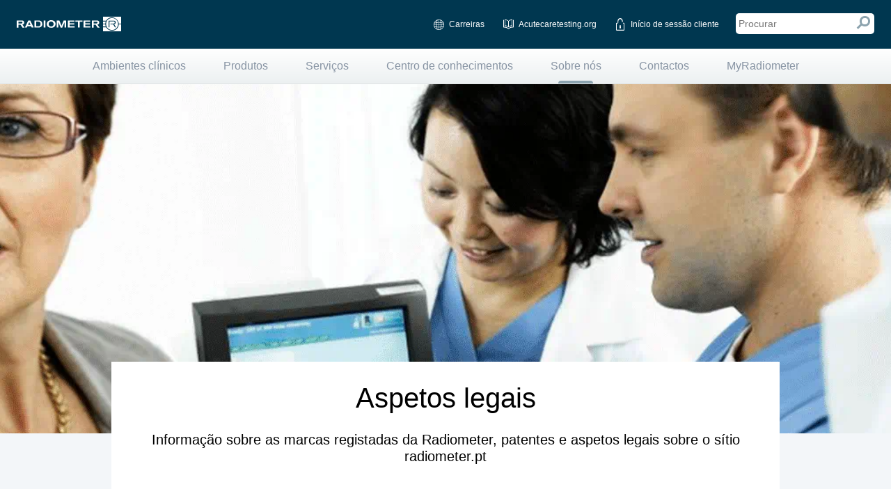

--- FILE ---
content_type: text/html; charset=utf-8
request_url: https://www.radiometer.pt/pt-pt/sobre-a-radiometer/aspetos-legais
body_size: 10832
content:


<!DOCTYPE html>

<html class="page no-js normal-mode" lang="pt-PT" data-cookieinformation="true" >
<head>
    
<!-- Head insertion -->
<!-- Google Tag Manager -->
<script>(function(w,d,s,l,i){w[l]=w[l]||[];w[l].push({'gtm.start':
new Date().getTime(),event:'gtm.js'});var f=d.getElementsByTagName(s)[0],
j=d.createElement(s),dl=l!='dataLayer'?'&l='+l:'';j.async=true;j.src=
'https://www.googletagmanager.com/gtm.js?id='+i+dl;f.parentNode.insertBefore(j,f);
})(window,document,'script','dataLayer','GTM-KSLQ8MV');</script>
<!-- End Google Tag Manager -->

<meta http-equiv="X-UA-Compatible" content="IE=Edge" />
<meta http-equiv="content-language" content="pt-PT">
<meta name="google-site-verification" content="7vCW20ppIpqBb_VYhTBpPdjkmD-PbDAZQQZwNqVzCWc" />
<meta name="google-site-verification" content="zNXtjc58jlIV51gdFPVTRhJywvTTDw5g-287bKn2Gz4" />




<title>Aspetos legais - Patentes e marcas comerciais - Radiometer.pt</title>
<meta name="robots" content="INDEX,FOLLOW" />
<meta name="description" content="Informa&#231;&#227;o sobre marcas comerciais da Radiometer, patentes e aspetos legais na utiliza&#231;&#227;o de radiometer.pt" />
<meta name="viewport" content="width=device-width, initial-scale=1, maximum-scale=1" />
<link rel="shortcut icon" type="image/x-icon" href="/images/RadiometerResponsive/favicon.ico" />
<link href="/bundles/css?v=dEwxbVTOxBr8J0JBCei2Xn13FGQovvoN7GnkwUYbf1Q1" rel="stylesheet"/>

<!--[if lt IE 9]>
    <script src="/js/RadiometerResponsive/vendor/html5shiv.js"></script>
<![endif]-->

<script src="/bundles/js?v=IAE_JE1heVW_bJIuFn1LgzCxCzR3ay2Ddrsl6-1XA1g1"></script>

<script defer src='/bundles/jsmodules?v=749QnyIp5xFNZ9DcCpK14ecwIDviRdA0wUVlaFkcz5w1'> </script>

<script src="/sitecore%20modules/Web/ExperienceForms/scripts/jquery.validate.min.js"></script>
<script src="/sitecore%20modules/Web/ExperienceForms/scripts/jquery.validate.unobtrusive.min.js"></script>
<script src="/sitecore%20modules/Web/ExperienceForms/scripts/jquery.unobtrusive-ajax.min.js"></script>
<script src="/sitecore%20modules/Web/ExperienceForms/scripts/form.validate.js"></script>
<script src="/sitecore%20modules/Web/ExperienceForms/scripts/form.tracking.js"></script>
<script src="/sitecore%20modules/Web/ExperienceForms/scripts/form.conditions.js"></script>
<script defer src="https://app.playable.com/campaign/sdk/utilities.responsive_iframe.min.js"></script>


<link rel="canonical" href="https://www.radiometer.pt/pt-pt/sobre-a-radiometer/aspetos-legais" />

<link rel="alternate" hreflang="pt-PT" href="https://www.radiometer.pt/pt-pt/sobre-a-radiometer/aspetos-legais" />

<script>
    main.wffmLabel = 'Todos os campos obrigatórios devem ser preenchidos';
</script>
</head>
<body class="">
    <header class="main-header">
        <div class="mobile-header is-hidden-desk">
            <button type="button" class="mobileSearchClose">
                X
            </button>
            <button type="button" class="menu-button">
                <i class="menu-burger">
                    <i class="menu-burger__top-bun"></i>
                    <i class="menu-burger__beef"></i>
                    <i class="menu-burger__bottom-bun"></i>
                </i>
            </button>

<a href="/" class="home-link" ><img src="/-/media/radiometer/corporate/images/logos/radiometerlogosvg_mobile.svg?w=170&amp;la=pt-PT&amp;hash=137FEB05D22E9374B10919AE751BCA42" class="header-mobile-image" alt="" /></a>
            <button type="button" class="search-button">
                <i class="magnifying-glass">
                    <i class="magnifying-glass__glass"></i>
                    <i class="magnifying-glass__handle"></i>
                </i>
            </button>

            <input id="mobileSearchInput" type="search" class="search-input" placeholder="Procurar" data-searchpageurl="/pt-pt/procurar" />

        </div>
        <div class="desktop-header is-hidden-palm is-hidden-lap">

            <div class="desktop-header__content">
<a href="/" class="logo" style="background-image: url(/-/media/radiometer/corporate/images/logos/radiometerlogosvg_white.svg);" ></a>                <nav class="service-nav">
                    <ul>
                        <li><a href="https://jobs.danaher.com/global/en/radiometer" target="_blank" title="Careers" class="service-nav__language">Carreiras</a></li>

<li><a href="http://www.acutecaretesting.org" title="Leia os últimos artigos em acutecaretesting.org" target="_blank" class="service-nav__testing">Acutecaretesting.org</a></li>

                        				<li>
					<a href="#" title="Aceder a MyRadiometer" class="service-nav__login myradiometer-link-login">In&#237;cio de sess&#227;o cliente</a>
				</li>


                        <li>
                            <input id="desktopSearchInput" class="is-hidden-palm placeholder" type="search" placeholder="Procurar" data-searchpageurl="/pt-pt/procurar">
                            <div class="desktop-search-click">
                                <i class="magnifying-glass--desktop">
                                    <i class="magnifying-glass__glass--desktop"></i>
                                    <i class="magnifying-glass__handle--desktop"></i>
                                </i>
                            </div>
                        </li>
                    </ul>
                </nav>
            </div>

        </div>
    </header>
    <div id="navigation">
                    <nav class="primary-nav  highlight-active-nav-items">
                        <ul>
                                <li class="first">
                                        <div class="mainnav">
                                            <button type="button">+</button>
                                            <a href="/pt-pt/ambientes-cl&#237;nicos" >Ambientes cl&#237;nicos</a>
                                        </div>
                                                                                <ul class="subnav">
                                                    <li>
                                                            <a href="/pt-pt/ambientes-cl&#237;nicos/cuidados-de-urg&#234;ncia"  target="_self">Servi&#231;o de Urg&#234;ncia</a>
                                                    </li>
                                                    <li>
                                                            <a href="/pt-pt/ambientes-cl&#237;nicos/solu&#231;&#227;o-de-teste-de-ponto-de-cuidado-para-uci"  target="_self">Unidade de Cuidados Intensivos (UCI)</a>
                                                    </li>
                                                    <li>
                                                            <a href="/pt-pt/ambientes-cl&#237;nicos/cuidados-neonatais"  target="_self">Cuidados intensivos neonatais</a>
                                                    </li>
                                                    <li>
                                                            <a href="/pt-pt/ambientes-cl&#237;nicos/solu&#231;ao-de-monitorizaco-do-sono"  target="_self">Diagn&#243;stico do sono</a>
                                                    </li>
                                                    <li>
                                                            <a href="/pt-pt/ambientes-cl&#237;nicos/avaliar-feridas-e-doen&#231;a-vascular"  target="_blank">Avaliar feridas e doen&#231;a vascular</a>
                                                    </li>

                                            </ul>

                                </li>
                                <li class="">
                                        <div class="mainnav">
                                            <button type="button">+</button>
                                            <a href="/pt-pt/produtos-e-solu&#231;&#245;es" >Produtos</a>
                                        </div>
                                                                                <ul class="subnav">
                                                    <li>
                                                            <a href="/pt-pt/produtos-e-solu&#231;&#245;es/connect-and-care/centralised-aqure"  target="_self">Controlo centralizado com a solu&#231;&#227;o TI POC AQURE</a>
                                                    </li>
                                                    <li>
                                                            <a href="/pt-pt/produtos-e-solu&#231;&#245;es/connect-and-care/security"  target="_self">Seguran&#231;a</a>
                                                    </li>
                                                    <li>
                                                            <a href="/pt-pt/produtos-e-solu&#231;&#245;es/1st-automatic"  target="_self">1st Automatic</a>
                                                    </li>
                                                    <li>
                                                            <a href="/pt-pt/produtos-e-solu&#231;&#245;es/connect-and-care/data-insights-and-remote-support"  target="_self">Informa&#231;&#245;es de dados e assist&#234;ncia remota</a>
                                                    </li>
                                                    <li>
                                                            <a href="/pt-pt/produtos-e-solu&#231;&#245;es/an&#225;lises-de-gases-no-sangue"  target="_self">Gases no sangue</a>
                                                    </li>
                                                    <li>
                                                            <a href="/pt-pt/produtos-e-solu&#231;&#245;es/seringas-de-gases-no-sangue-e-tubos-capilares"  target="_self">Seringas de gases no sangue e tubos capilares</a>
                                                    </li>
                                                    <li>
                                                            <a href="/pt-pt/produtos-e-solu&#231;&#245;es/monitoriza&#231;&#227;o-transcut&#226;nea"  target="_self">Monitoriza&#231;&#227;o TC</a>
                                                    </li>
                                                    <li>
                                                            <a href="/pt-pt/produtos-e-solu&#231;&#245;es/an&#225;lises-de-imunoensaio"  target="_self">Imunoensaio</a>
                                                    </li>

                                            </ul>

                                </li>
                                <li class="">
                                        <div class="mainnav">
                                            <button type="button">+</button>
                                            <a href="/pt-pt/produtos-e-solu&#231;&#245;es/connect-and-care" >Servi&#231;os</a>
                                        </div>
                                                                                <ul class="subnav">
                                                    <li>
                                                            <a href="/pt-pt/produtos-e-solu&#231;&#245;es/connect-and-care"  target="_self">Connect &amp; Care</a>
                                                    </li>

                                            </ul>

                                </li>
                                <li class="">
                                        <div class="mainnav">
                                            <button type="button">+</button>
                                            <a href="/pt-pt/centro-de-conhecimentos" >Centro de conhecimentos</a>
                                        </div>
                                                                                <ul class="subnav">
                                                    <li>
                                                            <a href="/pt-pt/centro-de-conhecimentos/testemunhos-de-clientes"  target="_self">Testemunhos de clientes</a>
                                                    </li>
                                                    <li>
                                                            <a href="/pt-pt/centro-de-conhecimentos/o-seu-guia-de-gasometria"  target="_self">O seu guia de gasometria</a>
                                                    </li>
                                                    <li>
                                                            <a href="/pt-pt/centro-de-conhecimentos/minimizar-erros-pr&#233;-anal&#237;ticos-nas-an&#225;lises-de-gases-no-sangue"  target="_self">Minimizar erros pr&#233;-anal&#237;ticos </a>
                                                    </li>
                                                    <li>
                                                            <a href="/pt-pt/centro-de-conhecimentos/guias-e-apps"  target="_self">Guias e apps</a>
                                                    </li>
                                                    <li>
                                                            <a href="/pt-pt/centro-de-conhecimentos/s&#237;tio-de-conhecimentos"  target="_self">S&#237;tio de conhecimentos</a>
                                                    </li>
                                                    <li>
                                                            <a href="/pt-pt/webinarios"  target="_self">Webin&#225;rios</a>
                                                    </li>
                                                    <li>
                                                            <a href="/pt-pt/centro-de-conhecimentos/excel&#234;ncia-nos-cuidados-cr&#237;ticos-em-cardiologia"  target="_self">Semin&#225;rios</a>
                                                    </li>

                                            </ul>

                                </li>
                                <li class="">
                                        <div class="mainnav">
                                            <button type="button">+</button>
                                            <a href="/pt-pt/sobre-a-radiometer" >Sobre n&#243;s</a>
                                        </div>
                                                                                <ul class="subnav">
                                                    <li>
                                                            <a href="/pt-pt/sobre-a-radiometer/covid-19"  target="_self">COVID-19</a>
                                                    </li>
                                                    <li>
                                                            <a href="/pt-pt/sobre-a-radiometer/hist&#243;ria-da-an&#225;lise-de-gases-no-sangue-e-da-radiometer"  target="_self">Especialistas em sangue</a>
                                                    </li>
                                                    <li>
                                                            <a href="/pt-pt/sobre-a-radiometer/radiometer-ib&#233;rica"  target="_self">Radiometer Ib&#233;rica</a>
                                                    </li>
                                                    <li>
                                                            <a href="/pt-pt/sobre-a-radiometer/hist&#243;ria-e-marcos"  target="_self">Marcos na hist&#243;ria da Radiometer</a>
                                                    </li>
                                                    <li>
                                                            <a href="/pt-pt/sobre-a-radiometer/integridade-e-conformidade"  target="_self">Integridade e cumprimento regulamentar</a>
                                                    </li>
                                                    <li>
                                                            <a href="/pt-pt/sobre-a-radiometer/not&#237;cias"  target="_self">Not&#237;cias</a>
                                                    </li>
                                                    <li>
                                                            <a href="/pt-pt/sobre-a-radiometer/aspetos-legais"  target="_self">Aspetos legais</a>
                                                    </li>

                                            </ul>

                                </li>
                                <li class="">
                                        <div class="mainnav">
                                            <button type="button">+</button>
                                            <a href="/pt-pt/contacte-com-os-nossos-especialistas" >Contactos</a>
                                        </div>
                                                                                <ul class="subnav">
                                                    <li>
                                                            <a href="/pt-pt/contacte-com-os-nossos-especialistas"  target="_self">Contacte a Radiometer</a>
                                                    </li>

                                            </ul>

                                </li>
                                <li class="last">
                                        <div class="mainnav">
                                            <button type="button">+</button>
                                            <a href="/pt-pt/myradiometer" >MyRadiometer</a>
                                        </div>
                                                                

                        </ul>
                    </nav>
                    <nav class="service-nav">
                        <ul>
                                <li>
                                    <a href="#" title="Aceder a MyRadiometer" class="service-nav__login myradiometer-link-login">In&#237;cio de sess&#227;o cliente</a>
                                </li>
                            <li><a href="https://jobs.danaher.com/global/en/radiometer" target="_blank" title="Careers" class="service-nav__language">Carreiras</a></li>

<li><a href="http://www.acutecaretesting.org" title="Leia os últimos artigos em acutecaretesting.org" target="_blank" class="service-nav__testing">Acutecaretesting.org</a></li>

                            <!-- Only visible if the site has more than one language option like Belgium and Switzerland -->
                        </ul>
                    </nav>


    </div>

    <main class="site-content">
        




        <div class="standard-top-banner  " style="background-image: url(/-/media/radiometer/corporate/images/banners/services/techsupportinner.png)">

            <img class="standard-top-banner__mobile-image" src="/-/media/radiometer/corporate/images/banners/services/techsupportinner.png" />
            <div class="standard-top-banner__block"></div>
            <div class="standard-top-banner__container ">
                <div class="standard-top-banner__seperator" style="background-color: rgb(243,246,249)">
                </div>

                <div class="standard-top-banner__content">

                    

                    <h1 class="standard-top-banner__title standard-top-banner__title-align-middle">Aspetos legais</h1>
                    <h2 class="standard-top-banner__title standard-top-banner__title-align-middle">Informação sobre as marcas registadas da Radiometer, patentes e aspetos legais sobre o sítio radiometer.pt</h2>




                </div>

                    <ul class="breadcrumb standard-top-banner__breadcrumb">
                            <li>
                                <a href="/">Início</a> &gt;
                            </li>
                            <li>
                                <a href="/pt-pt/sobre-a-radiometer">Sobre a Radiometer</a> &gt;
                            </li>
                        <li>
                                <a href="/pt-pt/sobre-a-radiometer/aspetos-legais" style="color: rgb(135,148,163)">
                                    Aspetos legais
                                </a>
                        </li>
                    </ul>
            </div>
        </div>


        <div id="ThreeColumn_blue" class="placeholderbanner-banner-container  " style=" background-color: rgb(243,246,249)">

            <div class="placeholderbanner-banner-content-container">


                <div class="placeholderbanner-column-container clearfix ">
                    <div class="placeholderbanner-three-column-left column-content-alignment-top">
                                <div class=" " style="color: inherit; background-color: rgb(0,0,0,0)">
            <div class="placeholderbanner-component-container">
                                    <div>
                            <h3 class="style-as-h2">Aviso legal</h3>
                    </div>

                    <div class="placeholderbanner-column-container-richtext  clearfix">
                        Rejeição de responsabilidade, direitos de propriedade intelectual, declaração de privacidade e outra informação legal relevante
                    </div>

                <div class=placeholderbanner-column-richtext-cta-btn-position-left>
                    
<a href="/pt-pt/sobre-a-radiometer/aspetos-legais/aviso-legal" data-isexperienceeditor="False" onMouseOut="" data-buttontype="placeholderbannerlinkbutton" onMouseOver="" class="placeholderbanner-column-button placeholderbanner-column-button-link" ="" >                <div id="{3D33B92C-EC4C-4912-BFCE-FB018E9E06FC}" class="click-transfer"></div>
Aviso legal                <span class="standard-top-banner-stickybutton-close"></span>
</a>    <div class="placeholderbanner-column-button-form">
        <div class="placeholderbanner-column-button-bgoverlay" ></div>
        <div class="placeholderbanner-column-button-popup-container">
            <a class="placeholderbanner-column-button-popup-close"></a>
            <div class="placeholderbanner-column-button-popup" >
                <div class="placeholderbanner-column-button-popup-padding">
                    
                </div>
            </div>
        </div>
    </div>

                </div>
            </div>
        </div>

                    </div>

                    <div class="placeholderbanner-three-column-middle column-content-alignment-top">
                                <div class=" " style="color: inherit; background-color: rgb(0,0,0,0)">
            <div class="placeholderbanner-component-container">
                                    <div>
                            <h3 class="style-as-h2">Patentes</h3>
                    </div>

                    <div class="placeholderbanner-column-container-richtext  clearfix">
                        Os produtos da Radiometer podem estar cobertos por uma ou mais das seguintes patentes e pedidos de patente<br />
                    </div>

                <div class=placeholderbanner-column-richtext-cta-btn-position-left>
                    
<a href="https://www.radiometer.com/en/about-radiometer/legal/patents " data-isexperienceeditor="False" onMouseOut="" data-buttontype="placeholderbannerlinkbutton" onMouseOver="" class="placeholderbanner-column-button placeholderbanner-column-button-link" ="" >                <div id="{F8ED7A5F-63FE-4899-8916-B7A8C5249666}" class="click-transfer"></div>
Patentes                <span class="standard-top-banner-stickybutton-close"></span>
</a>    <div class="placeholderbanner-column-button-form">
        <div class="placeholderbanner-column-button-bgoverlay" ></div>
        <div class="placeholderbanner-column-button-popup-container">
            <a class="placeholderbanner-column-button-popup-close"></a>
            <div class="placeholderbanner-column-button-popup" >
                <div class="placeholderbanner-column-button-popup-padding">
                    
                </div>
            </div>
        </div>
    </div>

                </div>
            </div>
        </div>

                    </div>

                    <div class="placeholderbanner-three-column-right column-content-alignment-top">
                                <div class=" " style="color: inherit; background-color: rgb(0,0,0,0)">
            <div class="placeholderbanner-component-container">
                                    <div>
                            <h3 class="style-as-h2">Marcas registadas</h3>
                    </div>

                    <div class="placeholderbanner-column-container-richtext  clearfix">
                        Marcas registadas da Radiometer Medical ApS ou de uso licenciado
                    </div>

                <div class=placeholderbanner-column-richtext-cta-btn-position-left>
                    
<a href="/pt-pt/sobre-a-radiometer/aspetos-legais/marcas-registadas" data-isexperienceeditor="False" onMouseOut="" data-buttontype="placeholderbannerlinkbutton" onMouseOver="" class="placeholderbanner-column-button placeholderbanner-column-button-link" ="" >                <div id="{9FCBF490-E4E0-4B95-8987-0F3F620A15F2}" class="click-transfer"></div>
Marcas registadas                <span class="standard-top-banner-stickybutton-close"></span>
</a>    <div class="placeholderbanner-column-button-form">
        <div class="placeholderbanner-column-button-bgoverlay" ></div>
        <div class="placeholderbanner-column-button-popup-container">
            <a class="placeholderbanner-column-button-popup-close"></a>
            <div class="placeholderbanner-column-button-popup" >
                <div class="placeholderbanner-column-button-popup-padding">
                    
                </div>
            </div>
        </div>
    </div>

                </div>
            </div>
        </div>

                    </div>
                </div>
            </div>
        </div>
        <div id="ThreeColumn_white" class="placeholderbanner-banner-container  " style=" background-color: rgb(243,246,249)">

            <div class="placeholderbanner-banner-content-container">


                <div class="placeholderbanner-column-container clearfix ">
                    <div class="placeholderbanner-three-column-left column-content-alignment-top">
                                <div class=" " style="color: inherit; background-color: rgb(0,0,0,0)">
            <div class="placeholderbanner-component-container">
                                    <div>
                            <h3 class="style-as-h2">Uso dos cookies</h3>
                    </div>

                    <div class="placeholderbanner-column-container-richtext  clearfix">
                        Exemplos de uso dos cookies neste site
                    </div>

                <div class=placeholderbanner-column-richtext-cta-btn-position-left>
                    
<a href="/pt-pt/sobre-a-radiometer/aspetos-legais/uso-dos-cookies" data-isexperienceeditor="False" onMouseOut="" data-buttontype="placeholderbannerlinkbutton" onMouseOver="" class="placeholderbanner-column-button placeholderbanner-column-button-link" ="" >                <div id="{99AD6266-4621-42DF-BB3F-9B062648D14B}" class="click-transfer"></div>
Uso dos cookies                <span class="standard-top-banner-stickybutton-close"></span>
</a>    <div class="placeholderbanner-column-button-form">
        <div class="placeholderbanner-column-button-bgoverlay" ></div>
        <div class="placeholderbanner-column-button-popup-container">
            <a class="placeholderbanner-column-button-popup-close"></a>
            <div class="placeholderbanner-column-button-popup" >
                <div class="placeholderbanner-column-button-popup-padding">
                    
                </div>
            </div>
        </div>
    </div>

                </div>
            </div>
        </div>

                    </div>

                    <div class="placeholderbanner-three-column-middle column-content-alignment-top">
                                <div class=" " style="color: inherit; background-color: rgb(0,0,0,0)">
            <div class="placeholderbanner-component-container">
                                    <div>
                            <h3 class="style-as-h2">Plano de Prevenção </h3>
                    </div>

                    <div class="placeholderbanner-column-container-richtext  clearfix">
                        Plano de Prevenção de Riscos de Corrupção e Infrações Conexas.
                    </div>

                <div class=placeholderbanner-column-richtext-cta-btn-position-left>
                    
<a href="/-/media/radiometer/rpor/files/rad_plano_prevencao_corrupcao_10_11_25.pdf" target="_blank" data-isexperienceeditor="False" onMouseOut="" data-buttontype="placeholderbannerlinkbutton" onMouseOver="" class="placeholderbanner-column-button placeholderbanner-column-button-link" ="" >                <div id="{8A329469-8617-496D-87B7-1E8D6C9364E2}" class="click-transfer"></div>
Plano de Prevenção                <span class="standard-top-banner-stickybutton-close"></span>
</a>    <div class="placeholderbanner-column-button-form">
        <div class="placeholderbanner-column-button-bgoverlay" ></div>
        <div class="placeholderbanner-column-button-popup-container">
            <a class="placeholderbanner-column-button-popup-close"></a>
            <div class="placeholderbanner-column-button-popup" >
                <div class="placeholderbanner-column-button-popup-padding">
                    
                </div>
            </div>
        </div>
    </div>

                </div>
            </div>
        </div>

                    </div>

                    <div class="placeholderbanner-three-column-right column-content-alignment-top">
                                <div class=" " style="color: inherit; background-color: rgb(0,0,0,0)">
            <div class="placeholderbanner-component-container">
                                    <div>
                            <h3 class="style-as-h2">Código de Conduta</h3>
                    </div>

                    <div class="placeholderbanner-column-container-richtext  clearfix">
                        Nosso código de conduta fornece orientação e recursos para facilitar e manter nossa integridade como empresa e dar suporte aos nossos associados na resolução de problemas de Compliance e integridade
                    </div>

                <div class=placeholderbanner-column-richtext-cta-btn-position-left>
                    
<a href="https://www.danaher.com/governance/code-conduct" data-isexperienceeditor="False" onMouseOut="" data-buttontype="placeholderbannerlinkbutton" onMouseOver="" class="placeholderbanner-column-button placeholderbanner-column-button-link" ="" >                <div id="{15F3FC87-C222-4C48-82EE-A2CA2049BA3F}" class="click-transfer"></div>
Código de Conduta | Danaher                <span class="standard-top-banner-stickybutton-close"></span>
</a>    <div class="placeholderbanner-column-button-form">
        <div class="placeholderbanner-column-button-bgoverlay" ></div>
        <div class="placeholderbanner-column-button-popup-container">
            <a class="placeholderbanner-column-button-popup-close"></a>
            <div class="placeholderbanner-column-button-popup" >
                <div class="placeholderbanner-column-button-popup-padding">
                    
                </div>
            </div>
        </div>
    </div>

                </div>
            </div>
        </div>

                    </div>
                </div>
            </div>
        </div>






    <footer>    
            <p>
                    <a href="/pt-pt/sobre-a-radiometer/aspetos-legais/aviso-legal">Pol&#237;tica de Privacidade da Radiometer</a>
                        <span> | </span>
                    <a href="/pt-pt/sobre-a-radiometer/aspetos-legais/uso-dos-cookies">Uso dos &quot;cookies&quot;</a>
                        <span> | </span>
                    <a href="/pt-pt/contacte-com-os-nossos-especialistas">Contacte os nossos especialistas</a>
            </p>
        <br />




        Este é o sítio web local da Radiometer para a subsidiária Radiometer Ibérica, S.L. Este sítio pode conter informação sobre produtos que não estão disponíveis em todos os mercados. Se deseja informação sobre soluções, produtos e serviços disponíveis noutros países, visite o sítio web corporativo global www.radiometer.com. A HemoCue faz parte do grupo Radiometer.
        <br />
        <p> </p><br><p><a href="http://facebook.com/radiometermedical" title="http://facebook.com/radiometermedical" target="_blank"><img width="36" height="33" style="border-width: 0px; border-style: solid;" alt="Radiometer Facebook" src="/-/media/radiometer/corporate/images/logos/fsocialmediaicon.png"></a><a href="http://youtube.com/user/radiometermedical" title="youtube.com/user/radiometermedical" target="_blank"><img width="36" height="33" style="border-width: 0px; border-style: solid;" alt="Radiometer YouTube" src="/-/media/radiometer/corporate/images/logos/ytsocialmediaicon.png"></a><a href="https://www.linkedin.com/company/radiometer-medical" title="linkedin.com/company/radiometer-medical" target="_blank"><img width="36" height="33" style="border-width: 0px; border-style: solid;" alt="Radiometer LinkedIn" src="/-/media/radiometer/corporate/images/logos/insocialmediaicons.png"></a></p>
        <br />
        <p>© 2026 Radiometer Ibérica, S.L. | Avda. de Valgrande, 8 - Planta 2ª | 28108 | Alcobendas | Madrid | España | Tel.: +34 91 655 99 50 | CIF: B80355480 </p>
<p>
<br />
<em>Sucursal em</em> PORTUGAL: Av. do Forte nº 3 | Edifício Suécia III,  Lote 0.35 R/C | 2794-044 Carnaxide | Portugal | Tel.: +351 21 412 39 70 | NIF: 980201667</p>
<br />
<br />
<a rel="noopener noreferrer" href="https://www.danaher.com/?utm_source=RAD_web&utm_medium=referral&utm_content=trustmarkfooter" title="Danaher logo" target="_blank"><img src="/-/media/radiometer/corporate/images/logos/danaher_logo_footer.png?w=75" style="width:75px;" alt="Danaher logo" /></a>
        <div class="bottom">
            <div class="bottom-left">
                    <select class="dropdown-dark" id="select-country">
                        <option selected>
                            Selecione o s&#237;tio web local
                        </option>
                            <option value="https://www.radiometerargentina.com.ar">Argentina</option>
                            <option value="https://www.radiometer.com.au">Australia</option>
                            <option value="https://www.radiometer.at">Austria</option>
                            <option value="https://www.radiometer.be">Belgium</option>
                            <option value="https://biodina.com.br/product-category/radiometer">Brazil</option>
                            <option value="https://www.radiometer.ca">Canada</option>
                            <option value="https://www.radiometer.cl">Chile</option>
                            <option value="https://www.radiometer.cn">China</option>
                            <option value="https://www.radiometer.com.co">Colombia</option>
                            <option value="https://www.radiometer.cz">Czech Republic</option>
                            <option value="https://www.radiometer.dk">Denmark</option>
                            <option value="https://www.radiometer.fr">France</option>
                            <option value="https://www.radiometer.de">Germany</option>
                            <option value="https://www.radiometer.hu">Hungary</option>
                            <option value="https://www.radiometer.in">India</option>
                            <option value="https://www.radiometer.ie">Ireland</option>
                            <option value="https://www.radiometer.co.jp">Japan</option>
                            <option value="https://www.radiometer.lu">Luxemburg</option>
                            <option value="https://www.radiometer.my">Malaysia</option>
                            <option value="https://www.radiometer.mx">Mexico</option>
                            <option value="https://www.radiometer.ae">Middle East and Northern Africa</option>
                            <option value="https://www.radiometer.nl">Netherlands</option>
                            <option value="https://www.radiometer.co.nz">New Zealand</option>
                            <option value="https://www.radiometerargentina.com.ar">Peru</option>
                            <option value="https://www.radiometer.pl">Poland</option>
                            <option value="https://www.radiometer.pt">Portugal</option>
                            <option value="https://www.radiometer.ru">Russia</option>
                            <option value="https://www.radiometer.sa">Saudi Arabia</option>
                            <option value="https://www.radiometer.sg">Singapore</option>
                            <option value="https://www.radiometer.es">Spain</option>
                            <option value="https://www.radiometer.ch">Switzerland</option>
                            <option value="https://www.radiometer.co.za">Sub Sahara Africa</option>
                            <option value="https://www.radiometer.com.tr">Turkey</option>
                            <option value="https://www.radiometer.ae">United Arab Emirates</option>
                            <option value="https://www.radiometer.co.uk">United Kingdom</option>
                            <option value="https://www.radiometeramerica.com">USA</option>
                    </select>
            </div>
            <div class="bottom-right">
                <a href="/"><img src="/-/media/radiometer/corporate/images/logos/radiometerlogofooter_white.png?h=31&amp;w=221&amp;la=pt-PT&amp;hash=3FA798CE764729878552746AD312DA60" alt="" /></a>
            </div>
        </div>
    </footer>

<!-- Body code insertion -->
<!-- Google Tag Manager (noscript) -->
<noscript><iframe src="https://www.googletagmanager.com/ns.html?id=GTM-KSLQ8MV"
height="0" width="0" style="display:none;visibility:hidden"></iframe></noscript>
<!-- End Google Tag Manager (noscript) -->


        <div id="cookiebanner" class="disabled " style="color: rgb(255, 255, 255);background: rgb(90,157,185);">
            <div class="size-7of12 size-7of12--portable size-12of12--palm left">
                <div class="right">
                    <h4>São usados cookies neste sítio</h4>
                    <a href="/pt-pt/sobre-a-radiometer/aspetos-legais/uso-dos-cookies" title="Uso dos cookies" style="color: rgb(255, 255, 255) !important;" >Uso dos cookies </a>
                </div>
            </div>
            <div class="size-4of12 size-4of12--portable size-12of12--palm right">
                <a href="#" style="color: rgb(255, 255, 255) !important; border-color: rgb(255, 255, 255);">Não apresentar esta mensagem novamente</a>
            </div>
        </div>


    <div class="myradiometer-login-banner ">
        <div class="myradiometer-bgoverlay"></div>
        <div class="myradiometer-dialog myradiometer-banners myradiometer-banners-login">
            <div class="myradiometer-banners-title myradiometer-banners-login-title">
                J&#225; se registou?
            </div>
            <div class="myradiometer-banners-buttonwrapper">
                <a href="/handlers/myradiometer/AuthenticationChallenge.ashx" id="loginSubmit" class="myradiometer-banners-link">SIM</a>
                <a href="" class="myradiometer-banners-link myradiometer-banners-link-requestaccess">N&#195;O SEI</a>
            </div>

            <div class="myradiometer-banners-login-sublinks">
                A Radiometer está a utilizar o <a href="#myradiometer-azure-info" class="MyRadiometerYellow">Microsoft Azure AD</a> para autenticar o acesso do cliente. Se já estiver registado, será encaminhado para o Microsoft Azure AD para iniciar a sessão utilizando as suas credenciais Microsoft Azure AD. Se não tiver a certeza, assinale NÃO SEI e iremos orientá-lo através do processo de início de sessão. 
            </div>
        </div>
    </div>
<div class="myradiometer-requestaccess-banner">
  <div class="myradiometer-bgoverlay"></div>
  <div class="myradiometer-dialog myradiometer-banners myradiometer-banners-requestaccess">
    <div class="myradiometer-banners-title myradiometer-banners-requestaccess-title">
      Confirme a sua conta com a Radiometer
    </div>
    <div class="myradiometer-banners-button myradiometer-banners-button-requestaccess">
      <div class="myradiometer-banners-requestaccess-inputwrapper">
          <div class="myradiometer-banners-errormessage myradiometer-banners-requestaccess-errormessage">
              <p>Introduza um endere&#231;o de e-mail v&#225;lido</p>
          </div>
        <input id="requestaccessEmail" class="myradiometer-banners-input" placeholder="E-mail" type="email" />
      </div>
      <a id="requestaccessSubmit" class="myradiometer-banners-link" href="#">CONTINUAR</a>
    </div>
      <div class="myradiometer-banners-requestaccess-text">Ao submeter este formulário, confirmo que revi e compreendi o aviso de <a href="/about-radiometer/legal/legal-notice" target="_blank">privacidade de dados</a></div>
      <div class="myradiometer-banners-requestaccess-text">A Radiometer está a utilizar o <a href="#myradiometer-azure-info" class="MyRadiometerYellow">Microsoft Azure AD</a> para autenticar o acesso do cliente. Se já estiver registado, será encaminhado para o Microsoft Azure AD para iniciar a sessão utilizando as suas credenciais Microsoft Azure AD. </div>
  </div>
   
  
  
</div><div class="myradiometer-alreadyregistered-banner">
    <div class="myradiometer-bgoverlay"></div>
    <div class="myradiometer-dialog myradiometer-banners myradiometer-banners-alreadyregistered">
        <div class="myradiometer-banners-title  myradiometer-banners-alreadyregistered-title">
            J&#225; est&#225; registado
        </div>
        <div class="myradiometer-banners-button">
            <a class="myradiometer-banners-link" href="/handlers/myradiometer/AuthenticationChallenge.ashx">INICIAR SESS&#195;O</a>
        </div>
        <div class="myradiometer-banners-requestaccess-text">A Radiometer está a utilizar o <a href="#myradiometer-azure-info" class="MyRadiometerYellow">Microsoft Azure AD</a> para autenticar o acesso do cliente. Se já estiver registado, será encaminhado para o Microsoft Azure AD para iniciar a sessão utilizando as suas credenciais Microsoft Azure AD. </div>
        
    </div>

</div>
<div class="myradiometer-knowncustomer-banner">
    <div class="myradiometer-bgoverlay"></div>
    <div class="myradiometer-dialog myradiometer-banners myradiometer-banners-knowncustomer">
        <div class="myradiometer-banners-title myradiometer-banners-knowncustomer-title">
            Obrigado
            
        </div>
        <p class="myradiometer-banners-title">
            Enviaremos brevemente para si um convite por e-mail para iniciar sess&#227;o utilizando o Microsoft Azure AD.
        </p>
        <div class="myradiometer-banners-button">
            <a class="myradiometer-banners-link myradiometer-banners-knowncustomer-close" href="#">FECHAR BANNER</a>
        </div>
        <div class="myradiometer-banners-requestaccess-text">A Radiometer está a utilizar o <a href="#myradiometer-azure-info" class="MyRadiometerYellow">Microsoft Azure AD</a> para autenticar o acesso do cliente. </div>
    </div>
</div>



<div class="myradiometer-notregistered-banner">
    <div class="myradiometer-bgoverlay"></div>
    <div class="myradiometer-dialog myradiometer-banners myradiometer-banners-notregistered">
        <div class="myradiometer-banners-title myradiometer-banners-notregistered-title">
            Lamentamos
            
        </div>
        <p class="myradiometer-banners-title myradiometer-banners-notregistered-subtitle">
            Parece que o seu e-mail ainda n&#227;o se encontra registado
        </p>
        <div class="myradiometer-banners-buttonwrapper">
            <a class="myradiometer-banners-link myradiometer-banners-notregistered-tryagain" href="#">TENTE NOVAMENTE</a>
            <a class="myradiometer-banners-link" href="/pt-pt/myradiometer/signup">CONTINUAR</a>
        </div>
        <div class="myradiometer-banners-requestaccess-text"></div>
    </div>
</div>



<div class="myradiometer-resendinvitation-banner">
    <div class="myradiometer-bgoverlay"></div>
    <div class="myradiometer-dialog myradiometer-banners myradiometer-banners-resendinvitation">
        <div class="myradiometer-banners-title myradiometer-banners-resendinvitation-title">
            Envi&#225;mos anteriormente um convite por e-mail 
            
        </div>
        <p class="myradiometer-banners-title">
            Por favor clique em &quot;iniciar&quot;, no e-mail, para completar o processo de registo 
        </p>
        <div class="myradiometer-banners-button">
            <a id ="resendinvitationButton" class="myradiometer-banners-link" href="#">REENVIAR E-MAIL</a>
        </div>
        <div class="myradiometer-banners-requestaccess-text">A Radiometer está a utilizar o <a href="#myradiometer-azure-info" class="MyRadiometerYellow">Microsoft Azure AD</a> para autenticar o acesso do cliente. </div>
    </div>
</div>


<input type="hidden" value="/pt-pt/myradiometer/dashboard" id="MyRadiometerLoginLink" />
<input type="hidden" value="/pt-pt/myradiometer" id="MyRadiometerLogoutLink" />

<div class="myradiometer-standarderror-banner">
    <div class="myradiometer-bgoverlay"></div>
    <div class="myradiometer-dialog myradiometer-banners myradiometer-banners-standarderror">
        <div class="myradiometer-banners-title myradiometer-banners-standarderror-title">
            Lamentamos
            
        </div>
        <p class="myradiometer-banners-title">
            N&#227;o somos capazes de processar o seu pedido devido a um erro de comunica&#231;&#227;o
        </p>
        <div class="myradiometer-banners-button">
            <a class="myradiometer-banners-link myradiometer-standarderror-retry" href="#">TENTE NOVAMENTE</a>
        </div>
        
    </div>
</div>



<div class="myradiometer-notauthorized-banner">
    <div class="myradiometer-bgoverlay"></div>
    <div class="myradiometer-dialog myradiometer-banners myradiometer-banners-notauthorized">
        <div class="myradiometer-banners-title myradiometer-banners-notauthorized-title">
            Lamentamos
            
        </div>
        <p class="myradiometer-banners-title">
            Parece que esta conta n&#227;o tem autoriza&#231;&#227;o de acesso ao portal
        </p>
        <div class="myradiometer-banners-button">
            <a class="myradiometer-banners-link myradiometer-notauthorized-retry" href="#">CONTINUAR</a>
        </div>
        
    </div>
</div>



<div class="myradiometer-info-popup">
    
    <div class="myradiometer-info-overlay"></div>
    <div class="myradiometer-info-popup-content myradiometer-info-dialog">
        <span class="myradiometer-info-popup-close"></span>
        <div style="overflow-y: scroll; max-height: 100%; padding-left: 30px; padding-right: 30px;">
            <div id="azureInfo"><h3>A Radiometer está a utilizar o Microsoft AZURE Active Directory (AZURE AD) para autenticar utilizadores</h3>

<p>A Radiometer utiliza o AZURE AD para proporcionar acesso seguro a documentos, recursos e outros serviços no nosso portal do cliente para clientes e parceiros.</p>

<p>Se a sua organização já está a utilizar o AZURE AD, pode utilizar as mesmas credenciais para aceder ao portal do cliente da Radiometer. </p>

<h3>Benefícios principais</h3>

<ul><li>Permite a utilização de credenciais existentes de Diretórios Ativos </li>
<li>Experiência de início de sessão única</li>  
<li>Utilização das mesmas credenciais para aceder a futuros serviços</li></ul>

<h3>Pedido de acesso</h3>

<p>Irá receber um convite para aceder aos nossos serviços por e-mail quando o seu pedido tiver sido aprovado. </p>

<p>Quando aceita o convite, e a sua organização já está a utilizar o AZURE AD, pode utilizar as mesmas credenciais para aceder ao portal do cliente da Radiometer. Caso contrário, será enviada por e-mail uma password de acesso único.</p>
</div>    
            <div id="dpnInfo"></div>    
        </div>
    </div>
</div>



        
    </main>
    <script src="/bundles/myradiometerjs?v=jypDth0fy_FsFy0F_gik-nP8jnM-_8w4Kj1Byio11RU1"></script>

</body>
</html>

--- FILE ---
content_type: image/svg+xml
request_url: https://www.radiometer.pt/images/RadiometerResponsive/language.svg
body_size: 1179
content:
<svg xmlns="http://www.w3.org/2000/svg" width="14.562" height="14.562" viewBox="0 0 14.562 14.562">
  <defs>
    <style>
      .cls-1 {
        fill: #fff;
        fill-rule: evenodd;
      }
    </style>
  </defs>
  <path class="cls-1" d="M847,41.793a7.293,7.293,0,1,1,7.293-7.293A7.3,7.3,0,0,1,847,41.793Zm0.341-3.529V41.1a6.556,6.556,0,0,0,1.443-.236,17.146,17.146,0,0,0,.813-2.773A19.2,19.2,0,0,1,847.341,38.264Zm-2.182,2.585a6.594,6.594,0,0,0,1.5.252V38.263a18.5,18.5,0,0,1-2.264-.183A17.063,17.063,0,0,0,845.159,40.849Zm5.156-2.867a17.89,17.89,0,0,1-.693,2.586,6.647,6.647,0,0,0,3.356-3.249A18.606,18.606,0,0,1,850.315,37.982Zm-9.324-.729a6.652,6.652,0,0,0,3.337,3.292,18.748,18.748,0,0,1-.649-2.582A18.17,18.17,0,0,1,840.991,37.253Zm3.278,0.108a18,18,0,0,0,2.389.2V34.842h-2.605A19.042,19.042,0,0,0,844.269,37.361Zm3.072-2.519v2.721a19.083,19.083,0,0,0,2.389-.2,18.038,18.038,0,0,0,.224-2.525h-2.613Zm3.294,0a18.7,18.7,0,0,1-.2,2.409,17.328,17.328,0,0,0,2.869-.773,6.593,6.593,0,0,0,.293-1.635h-2.966Zm-9.964,1.567a17.234,17.234,0,0,0,2.892.83,19.838,19.838,0,0,1-.191-2.4H840.4A6.589,6.589,0,0,0,840.671,36.408Zm9.964-2.25H853.6a6.519,6.519,0,0,0-.2-1.312A17.378,17.378,0,0,0,850.475,32,19.745,19.745,0,0,1,850.635,34.158Zm-3.294,0h2.613a19.161,19.161,0,0,0-.183-2.288,17.886,17.886,0,0,0-2.43-.21v2.5Zm-3.288,0h2.605v-2.5a18.894,18.894,0,0,0-2.416.2A17.821,17.821,0,0,0,844.053,34.158Zm-3.654,0h2.972a19.065,19.065,0,0,1,.165-2.178,17.135,17.135,0,0,0-2.921.806A6.609,6.609,0,0,0,840.4,34.158Zm9.971-2.878a18.021,18.021,0,0,1,2.755.736,6.646,6.646,0,0,0-3.444-3.557A19.034,19.034,0,0,1,850.37,31.28Zm-5.982-2.851a6.652,6.652,0,0,0-3.49,3.53,18.706,18.706,0,0,1,2.749-.691A17.884,17.884,0,0,1,844.388,28.429Zm2.953,2.55a18.619,18.619,0,0,1,2.317.185,17.243,17.243,0,0,0-.809-3.01,6.579,6.579,0,0,0-1.508-.255v3.08Zm-2.116-2.846a17.369,17.369,0,0,0-.864,3.024,19.591,19.591,0,0,1,2.3-.178V27.9A6.575,6.575,0,0,0,845.225,28.132Z" transform="translate(-839.719 -27.219)"/>
</svg>
